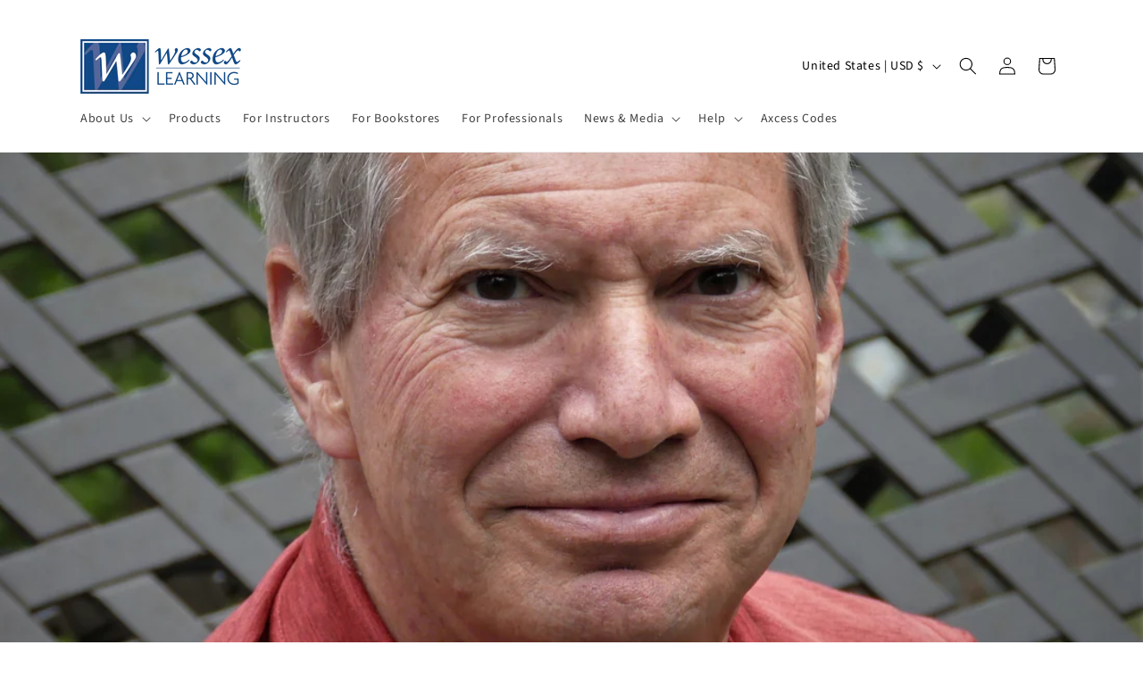

--- FILE ---
content_type: text/css
request_url: https://wessexlearning.com/cdn/shop/t/21/assets/custom.css?v=21272699821152786341735497543
body_size: -6
content:
shopify-payment-terms{display:none}.custom-caption{text-transform:uppercase;letter-spacing:.16rem;margin-bottom:0}.custom-caption+h1{margin-top:0}.truncated-text-container{margin:0 auto;line-height:1.6}.truncated-text-content{max-height:20rem;overflow:hidden;position:relative;transition:max-height .3s ease}.truncated-text-container.expanded .truncated-text-content{max-height:none}shop-pay-installments-banner{display:none!important}.newer-edition{display:flex;align-items:center;gap:1.5rem;background:#fae15f55;width:max-content;max-width:100%;padding:1.5rem;font-size:larger;line-height:1.5!important}.newer-edition img{border:5px solid #c0c2c6;margin-bottom:0!important;max-width:none;vertical-align:middle}.rte blockquote{display:block;position:relative}.rte blockquote>p{margin:1.25rem 0}blockquote img{max-width:40%;float:right;margin-left:2rem}.faq summary{font-weight:700;list-style:revert}.faq details{background:#ebebeb;border-radius:.5rem;padding:1rem;margin-bottom:1rem}.card__heading{line-height:1.3em;height:2.6em;overflow:hidden;white-space:normal;text-overflow:ellipsis}.download-button{gap:.75rem;background-color:transparent!important}.button-icon{width:3rem;fill:currentColor}.page-width--narrow{max-width:var(--page-width);margin:0 auto}@media screen and (min-width: 750px){.page-width--narrow{padding-left:5rem;padding-right:5rem}}.multiline-header{margin-bottom:2rem}.multiline-header h1{display:flex;flex-direction:column;gap:.5rem;margin:0}.multiline-header__subtitle{font-size:2rem;color:rgba(var(--color-foreground),.75);text-decoration:none}
/*# sourceMappingURL=/cdn/shop/t/21/assets/custom.css.map?v=21272699821152786341735497543 */
